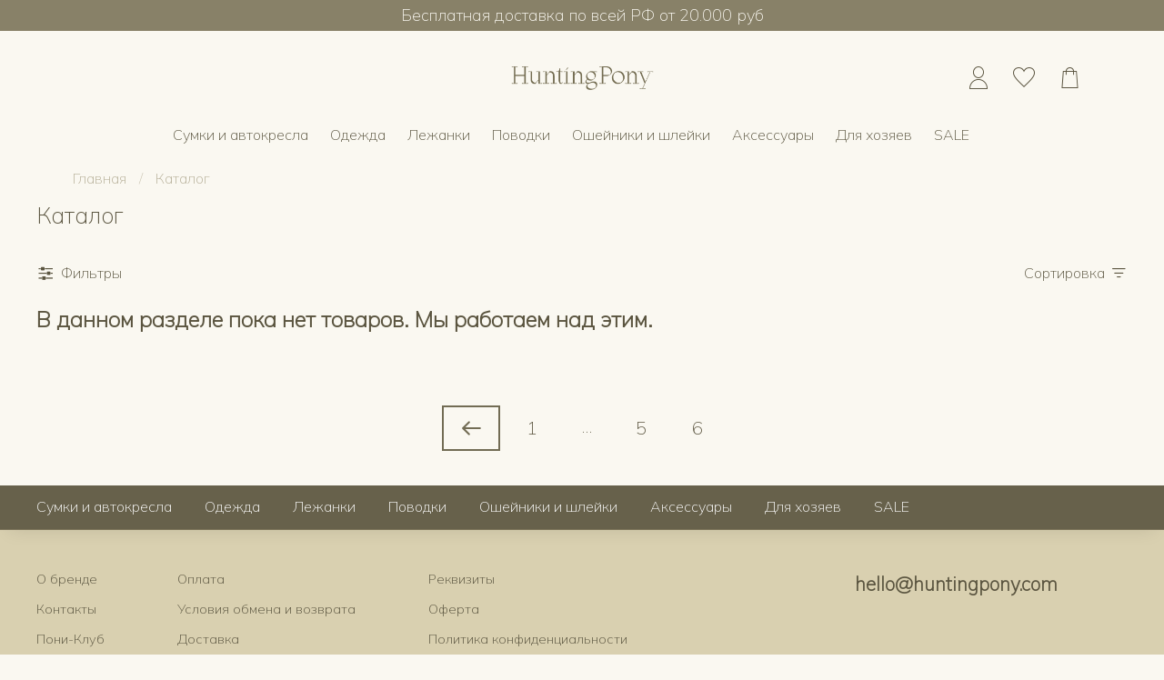

--- FILE ---
content_type: text/javascript
request_url: https://static.insales-cdn.com/assets/1/3664/3173968/1768847768/theme.js
body_size: -19
content:
$(document).on('update:lacation:insales:autocomplete:address', function() {
	setTimeout(function() {
		$(document).find('.insales_widget-modal_overlay').trigger('click');
	}, 300);
});
